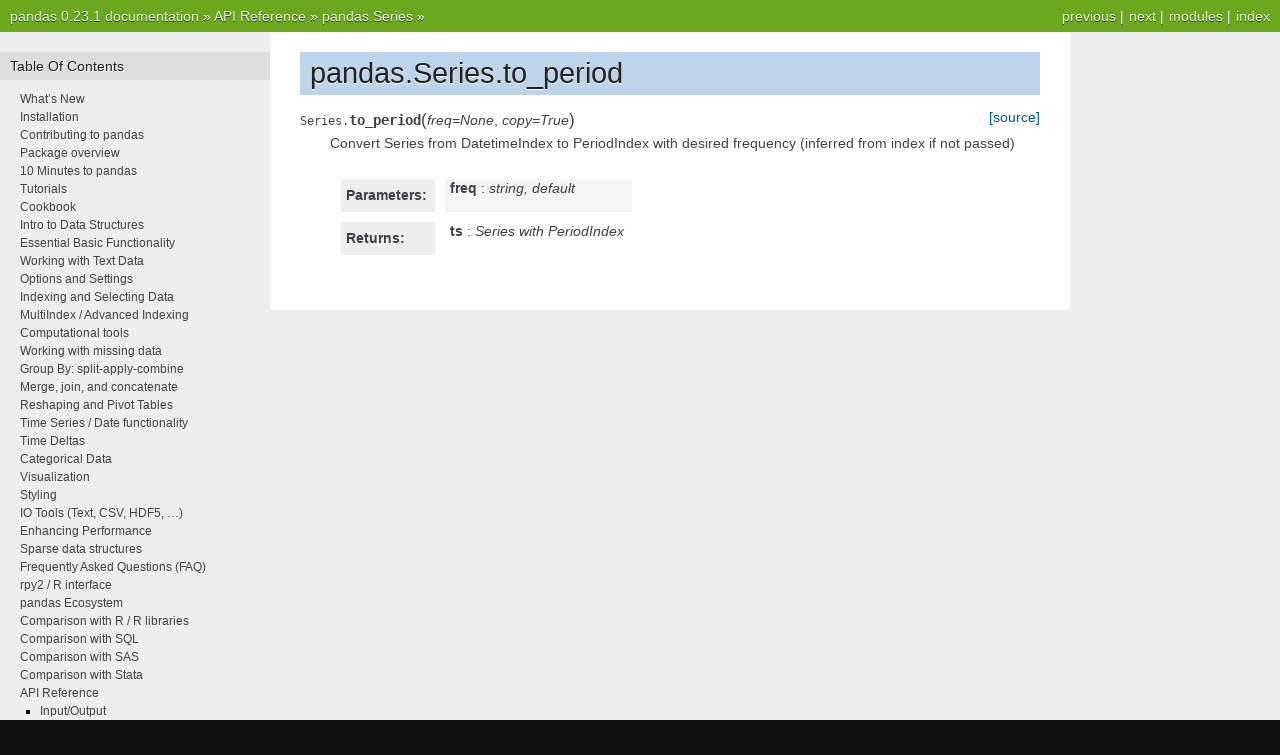

--- FILE ---
content_type: text/html
request_url: https://pandas.pydata.org/pandas-docs/version/0.23/generated/pandas.Series.to_period.html
body_size: 3314
content:


<!DOCTYPE html PUBLIC "-//W3C//DTD XHTML 1.0 Transitional//EN"
  "http://www.w3.org/TR/xhtml1/DTD/xhtml1-transitional.dtd">

<html xmlns="http://www.w3.org/1999/xhtml">
  <head>
    <meta http-equiv="X-UA-Compatible" content="IE=Edge" />
    <meta http-equiv="Content-Type" content="text/html; charset=utf-8" />
    <title>pandas.Series.to_period &#8212; pandas 0.23.1 documentation</title>
    <link rel="stylesheet" href="../_static/nature.css" type="text/css" />
    <link rel="stylesheet" href="../_static/pygments.css" type="text/css" />
    <script type="text/javascript" src="../_static/documentation_options.js"></script>
    <script type="text/javascript" src="../_static/jquery.js"></script>
    <script type="text/javascript" src="../_static/underscore.js"></script>
    <script type="text/javascript" src="../_static/doctools.js"></script>
    <script type="text/javascript" src="https://cdnjs.cloudflare.com/ajax/libs/mathjax/2.7.1/MathJax.js?config=TeX-AMS-MML_HTMLorMML"></script>
    <link rel="index" title="Index" href="../genindex.html" />
    <link rel="search" title="Search" href="../search.html" />
    <link rel="next" title="pandas.Series.to_pickle" href="pandas.Series.to_pickle.html" />
    <link rel="prev" title="pandas.Series.to_msgpack" href="pandas.Series.to_msgpack.html" /> 
  </head><body>
    <div class="related" role="navigation" aria-label="related navigation">
      <h3>Navigation</h3>
      <ul>
        <li class="right" style="margin-right: 10px">
          <a href="../genindex.html" title="General Index"
             accesskey="I">index</a></li>
        <li class="right" >
          <a href="../py-modindex.html" title="Python Module Index"
             >modules</a> |</li>
        <li class="right" >
          <a href="pandas.Series.to_pickle.html" title="pandas.Series.to_pickle"
             accesskey="N">next</a> |</li>
        <li class="right" >
          <a href="pandas.Series.to_msgpack.html" title="pandas.Series.to_msgpack"
             accesskey="P">previous</a> |</li>
        <li class="nav-item nav-item-0"><a href="../index.html">pandas 0.23.1 documentation</a> &#187;</li>
          <li class="nav-item nav-item-1"><a href="../api.html" >API Reference</a> &#187;</li>
          <li class="nav-item nav-item-2"><a href="pandas.Series.html" accesskey="U">pandas.Series</a> &#187;</li> 
      </ul>
    </div>
<div class="content-wrapper">
    <div class="content">
        <div class="document">
            <div class="sphinxsidebar">
                <h3>Table Of Contents</h3>
                <ul class="current">
<li class="toctree-l1"><a class="reference internal" href="../whatsnew.html">What’s New</a></li>
<li class="toctree-l1"><a class="reference internal" href="../install.html">Installation</a></li>
<li class="toctree-l1"><a class="reference internal" href="../contributing.html">Contributing to pandas</a></li>
<li class="toctree-l1"><a class="reference internal" href="../overview.html">Package overview</a></li>
<li class="toctree-l1"><a class="reference internal" href="../10min.html">10 Minutes to pandas</a></li>
<li class="toctree-l1"><a class="reference internal" href="../tutorials.html">Tutorials</a></li>
<li class="toctree-l1"><a class="reference internal" href="../cookbook.html">Cookbook</a></li>
<li class="toctree-l1"><a class="reference internal" href="../dsintro.html">Intro to Data Structures</a></li>
<li class="toctree-l1"><a class="reference internal" href="../basics.html">Essential Basic Functionality</a></li>
<li class="toctree-l1"><a class="reference internal" href="../text.html">Working with Text Data</a></li>
<li class="toctree-l1"><a class="reference internal" href="../options.html">Options and Settings</a></li>
<li class="toctree-l1"><a class="reference internal" href="../indexing.html">Indexing and Selecting Data</a></li>
<li class="toctree-l1"><a class="reference internal" href="../advanced.html">MultiIndex / Advanced Indexing</a></li>
<li class="toctree-l1"><a class="reference internal" href="../computation.html">Computational tools</a></li>
<li class="toctree-l1"><a class="reference internal" href="../missing_data.html">Working with missing data</a></li>
<li class="toctree-l1"><a class="reference internal" href="../groupby.html">Group By: split-apply-combine</a></li>
<li class="toctree-l1"><a class="reference internal" href="../merging.html">Merge, join, and concatenate</a></li>
<li class="toctree-l1"><a class="reference internal" href="../reshaping.html">Reshaping and Pivot Tables</a></li>
<li class="toctree-l1"><a class="reference internal" href="../timeseries.html">Time Series / Date functionality</a></li>
<li class="toctree-l1"><a class="reference internal" href="../timedeltas.html">Time Deltas</a></li>
<li class="toctree-l1"><a class="reference internal" href="../categorical.html">Categorical Data</a></li>
<li class="toctree-l1"><a class="reference internal" href="../visualization.html">Visualization</a></li>
<li class="toctree-l1"><a class="reference internal" href="../style.html">Styling</a></li>
<li class="toctree-l1"><a class="reference internal" href="../io.html">IO Tools (Text, CSV, HDF5, …)</a></li>
<li class="toctree-l1"><a class="reference internal" href="../enhancingperf.html">Enhancing Performance</a></li>
<li class="toctree-l1"><a class="reference internal" href="../sparse.html">Sparse data structures</a></li>
<li class="toctree-l1"><a class="reference internal" href="../gotchas.html">Frequently Asked Questions (FAQ)</a></li>
<li class="toctree-l1"><a class="reference internal" href="../r_interface.html">rpy2 / R interface</a></li>
<li class="toctree-l1"><a class="reference internal" href="../ecosystem.html">pandas Ecosystem</a></li>
<li class="toctree-l1"><a class="reference internal" href="../comparison_with_r.html">Comparison with R / R libraries</a></li>
<li class="toctree-l1"><a class="reference internal" href="../comparison_with_sql.html">Comparison with SQL</a></li>
<li class="toctree-l1"><a class="reference internal" href="../comparison_with_sas.html">Comparison with SAS</a></li>
<li class="toctree-l1"><a class="reference internal" href="../comparison_with_stata.html">Comparison with Stata</a></li>
<li class="toctree-l1 current"><a class="reference internal" href="../api.html">API Reference</a><ul class="current">
<li class="toctree-l2"><a class="reference internal" href="../api.html#input-output">Input/Output</a></li>
<li class="toctree-l2"><a class="reference internal" href="../api.html#general-functions">General functions</a></li>
<li class="toctree-l2 current"><a class="reference internal" href="../api.html#series">Series</a><ul class="current">
<li class="toctree-l3 current"><a class="reference internal" href="../api.html#constructor">Constructor</a><ul class="current">
<li class="toctree-l4 current"><a class="reference internal" href="pandas.Series.html">pandas.Series</a></li>
</ul>
</li>
<li class="toctree-l3"><a class="reference internal" href="../api.html#attributes">Attributes</a></li>
<li class="toctree-l3 current"><a class="reference internal" href="../api.html#conversion">Conversion</a><ul class="current">
<li class="toctree-l4"><a class="reference internal" href="pandas.Series.astype.html">pandas.Series.astype</a></li>
<li class="toctree-l4"><a class="reference internal" href="pandas.Series.infer_objects.html">pandas.Series.infer_objects</a></li>
<li class="toctree-l4"><a class="reference internal" href="pandas.Series.convert_objects.html">pandas.Series.convert_objects</a></li>
<li class="toctree-l4"><a class="reference internal" href="pandas.Series.copy.html">pandas.Series.copy</a></li>
<li class="toctree-l4"><a class="reference internal" href="pandas.Series.bool.html">pandas.Series.bool</a></li>
<li class="toctree-l4 current"><a class="current reference internal" href="#">pandas.Series.to_period</a></li>
<li class="toctree-l4"><a class="reference internal" href="pandas.Series.to_timestamp.html">pandas.Series.to_timestamp</a></li>
<li class="toctree-l4"><a class="reference internal" href="pandas.Series.tolist.html">pandas.Series.tolist</a></li>
<li class="toctree-l4"><a class="reference internal" href="pandas.Series.get_values.html">pandas.Series.get_values</a></li>
</ul>
</li>
<li class="toctree-l3"><a class="reference internal" href="../api.html#indexing-iteration">Indexing, iteration</a></li>
<li class="toctree-l3"><a class="reference internal" href="../api.html#binary-operator-functions">Binary operator functions</a></li>
<li class="toctree-l3"><a class="reference internal" href="../api.html#function-application-groupby-window">Function application, GroupBy &amp; Window</a></li>
<li class="toctree-l3"><a class="reference internal" href="../api.html#computations-descriptive-stats">Computations / Descriptive Stats</a></li>
<li class="toctree-l3"><a class="reference internal" href="../api.html#reindexing-selection-label-manipulation">Reindexing / Selection / Label manipulation</a></li>
<li class="toctree-l3"><a class="reference internal" href="../api.html#missing-data-handling">Missing data handling</a></li>
<li class="toctree-l3"><a class="reference internal" href="../api.html#reshaping-sorting">Reshaping, sorting</a></li>
<li class="toctree-l3"><a class="reference internal" href="../api.html#combining-joining-merging">Combining / joining / merging</a></li>
<li class="toctree-l3"><a class="reference internal" href="../api.html#time-series-related">Time series-related</a></li>
<li class="toctree-l3"><a class="reference internal" href="../api.html#datetimelike-properties">Datetimelike Properties</a></li>
<li class="toctree-l3"><a class="reference internal" href="../api.html#string-handling">String handling</a></li>
<li class="toctree-l3"><a class="reference internal" href="../api.html#categorical">Categorical</a></li>
<li class="toctree-l3"><a class="reference internal" href="../api.html#plotting">Plotting</a></li>
<li class="toctree-l3"><a class="reference internal" href="../api.html#serialization-io-conversion">Serialization / IO / Conversion</a></li>
<li class="toctree-l3"><a class="reference internal" href="../api.html#sparse">Sparse</a></li>
</ul>
</li>
<li class="toctree-l2"><a class="reference internal" href="../api.html#dataframe">DataFrame</a></li>
<li class="toctree-l2"><a class="reference internal" href="../api.html#panel">Panel</a></li>
<li class="toctree-l2"><a class="reference internal" href="../api.html#index">Index</a></li>
<li class="toctree-l2"><a class="reference internal" href="../api.html#numeric-index">Numeric Index</a></li>
<li class="toctree-l2"><a class="reference internal" href="../api.html#categoricalindex">CategoricalIndex</a></li>
<li class="toctree-l2"><a class="reference internal" href="../api.html#intervalindex">IntervalIndex</a></li>
<li class="toctree-l2"><a class="reference internal" href="../api.html#multiindex">MultiIndex</a></li>
<li class="toctree-l2"><a class="reference internal" href="../api.html#datetimeindex">DatetimeIndex</a></li>
<li class="toctree-l2"><a class="reference internal" href="../api.html#timedeltaindex">TimedeltaIndex</a></li>
<li class="toctree-l2"><a class="reference internal" href="../api.html#periodindex">PeriodIndex</a></li>
<li class="toctree-l2"><a class="reference internal" href="../api.html#scalars">Scalars</a></li>
<li class="toctree-l2"><a class="reference internal" href="../api.html#frequencies">Frequencies</a></li>
<li class="toctree-l2"><a class="reference internal" href="../api.html#window">Window</a></li>
<li class="toctree-l2"><a class="reference internal" href="../api.html#groupby">GroupBy</a></li>
<li class="toctree-l2"><a class="reference internal" href="../api.html#resampling">Resampling</a></li>
<li class="toctree-l2"><a class="reference internal" href="../api.html#style">Style</a></li>
<li class="toctree-l2"><a class="reference internal" href="../api.html#id43">Plotting</a></li>
<li class="toctree-l2"><a class="reference internal" href="../api.html#general-utility-functions">General utility functions</a></li>
<li class="toctree-l2"><a class="reference internal" href="../api.html#extensions">Extensions</a></li>
</ul>
</li>
<li class="toctree-l1"><a class="reference internal" href="../developer.html">Developer</a></li>
<li class="toctree-l1"><a class="reference internal" href="../internals.html">Internals</a></li>
<li class="toctree-l1"><a class="reference internal" href="../extending.html">Extending Pandas</a></li>
<li class="toctree-l1"><a class="reference internal" href="../release.html">Release Notes</a></li>
</ul>

                <h3 style="margin-top: 1.5em;">Search</h3>

                <form class="search" action="../search.html" method="get">
                    <input type="text" name="q" size="18"/>
                    <input type="submit" value="Go"/>
                    <input type="hidden" name="check_keywords" value="yes"/>
                    <input type="hidden" name="area" value="default"/>
                </form>
                <p class="searchtip" style="font-size: 90%">
                    Enter search terms or a module, class or function name.
                </p>

            </div>
             
            <div class="documentwrapper">
                <div class="bodywrapper">
                    <div class="body">
                        
  <div class="section" id="pandas-series-to-period">
<h1>pandas.Series.to_period<a class="headerlink" href="#pandas-series-to-period" title="Permalink to this headline">¶</a></h1>
<dl class="method">
<dt id="pandas.Series.to_period">
<code class="descclassname">Series.</code><code class="descname">to_period</code><span class="sig-paren">(</span><em>freq=None</em>, <em>copy=True</em><span class="sig-paren">)</span><a class="reference external" href="http://github.com/pandas-dev/pandas/blob/v0.23.1/pandas/core/series.py#L3942-L3961"><span class="viewcode-link">[source]</span></a><a class="headerlink" href="#pandas.Series.to_period" title="Permalink to this definition">¶</a></dt>
<dd><p>Convert Series from DatetimeIndex to PeriodIndex with desired
frequency (inferred from index if not passed)</p>
<table class="docutils field-list" frame="void" rules="none">
<col class="field-name" />
<col class="field-body" />
<tbody valign="top">
<tr class="field-odd field"><th class="field-name">Parameters:</th><td class="field-body"><dl class="first docutils">
<dt><strong>freq</strong> <span class="classifier-delimiter">:</span> <span class="classifier">string, default</span></dt>
<dd></dd>
</dl>
</td>
</tr>
<tr class="field-even field"><th class="field-name">Returns:</th><td class="field-body"><dl class="first last docutils">
<dt><strong>ts</strong> <span class="classifier-delimiter">:</span> <span class="classifier">Series with PeriodIndex</span></dt>
<dd></dd>
</dl>
</td>
</tr>
</tbody>
</table>
</dd></dl>

</div>


                    </div>
                </div>
            </div>

            
            <div class="clearer"></div>
        </div>
    </div>
</div>
    <div class="related" role="navigation" aria-label="related navigation">
      <h3>Navigation</h3>
      <ul>
        <li class="right" style="margin-right: 10px">
          <a href="../genindex.html" title="General Index"
             >index</a></li>
        <li class="right" >
          <a href="../py-modindex.html" title="Python Module Index"
             >modules</a> |</li>
        <li class="right" >
          <a href="pandas.Series.to_pickle.html" title="pandas.Series.to_pickle"
             >next</a> |</li>
        <li class="right" >
          <a href="pandas.Series.to_msgpack.html" title="pandas.Series.to_msgpack"
             >previous</a> |</li>
        <li class="nav-item nav-item-0"><a href="../index.html">pandas 0.23.1 documentation</a> &#187;</li>
          <li class="nav-item nav-item-1"><a href="../api.html" >API Reference</a> &#187;</li>
          <li class="nav-item nav-item-2"><a href="pandas.Series.html" >pandas.Series</a> &#187;</li> 
      </ul>
    </div>
<style type="text/css">
    .scrollToTop {
        text-align: center;
        font-weight: bold;
        position: fixed;
        bottom: 60px;
        right: 40px;
        display: none;
    }
</style>
<a href="#" class="scrollToTop">Scroll To Top</a>
<script type="text/javascript">
$(document).ready(function() {
    //Check to see if the window is top if not then display button
    $(window).scroll(function() {
        if ($(this).scrollTop() > 200) {
            $('.scrollToTop').fadeIn();
        } else {
            $('.scrollToTop').fadeOut();
        }
    });

    //Click event to scroll to top
    $('.scrollToTop').click(function() {
        $('html, body').animate({
            scrollTop: 0
        }, 500);
        return false;
    });
});
</script>
<script type="text/javascript">
  var _gaq = _gaq || [];
  _gaq.push(['_setAccount', 'UA-27880019-2']);
  _gaq.push(['_trackPageview']);

  (function() {
    var ga = document.createElement('script'); ga.type = 'text/javascript'; ga.async = true;
    ga.src = ('https:' == document.location.protocol ? 'https://ssl' : 'http://www') + '.google-analytics.com/ga.js';
    var s = document.getElementsByTagName('script')[0]; s.parentNode.insertBefore(ga, s);
  })();
</script>

  </body>
</html>

--- FILE ---
content_type: application/javascript
request_url: https://pandas.pydata.org/pandas-docs/version/0.23/_static/documentation_options.js
body_size: -181
content:
var DOCUMENTATION_OPTIONS = {
    URL_ROOT: '',
    VERSION: '0.23.1',
    LANGUAGE: 'None',
    COLLAPSE_INDEX: false,
    FILE_SUFFIX: '.html',
    HAS_SOURCE: true,
    SOURCELINK_SUFFIX: '.txt'
};